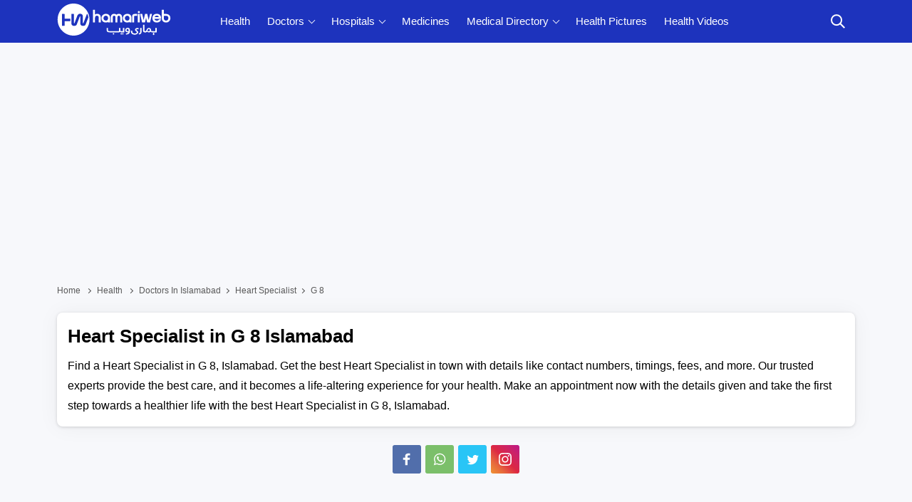

--- FILE ---
content_type: application/javascript; charset=utf-8
request_url: https://fundingchoicesmessages.google.com/f/AGSKWxXTeP3sNLYXhKeXN-_indbE7yuJhv38dBlLzlAaZ7weFd0Z_FkpEhXZuv-uEmEfZyVOZCr764yto20JIrRE3ceXEg__7PkK4n_36RQyedLVTF-mMsbpAnL_8LQ49ZmtbeaAWM2wvQj3Dr2nxBWNkSLu8J-Q7n7POc65fM-pcY3vDd6MFHY8UJzCstZV/_/googleads2./adserv_/ad_box1._480x60._juiceadv.
body_size: -1292
content:
window['071a7158-fdaf-4e9b-a5c3-e97008635446'] = true;